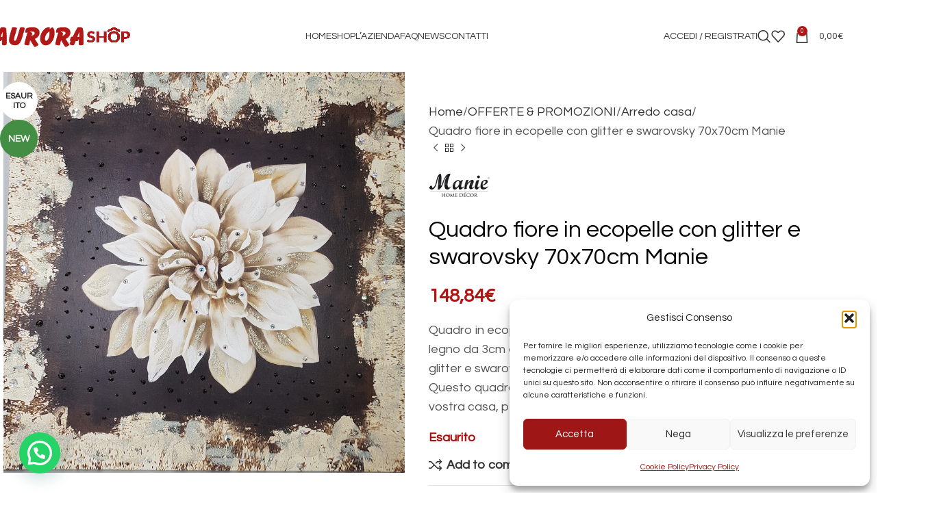

--- FILE ---
content_type: text/html; charset=utf-8
request_url: https://www.google.com/recaptcha/api2/anchor?ar=1&k=6LeIougUAAAAAB2QHYFds_eEKsksn8Fhk1WwQHR0&co=aHR0cHM6Ly93d3cuYXVyb3Jhc2hvcC5pdDo0NDM.&hl=it&v=PoyoqOPhxBO7pBk68S4YbpHZ&size=invisible&anchor-ms=20000&execute-ms=30000&cb=zb8jtx5q292
body_size: 48542
content:
<!DOCTYPE HTML><html dir="ltr" lang="it"><head><meta http-equiv="Content-Type" content="text/html; charset=UTF-8">
<meta http-equiv="X-UA-Compatible" content="IE=edge">
<title>reCAPTCHA</title>
<style type="text/css">
/* cyrillic-ext */
@font-face {
  font-family: 'Roboto';
  font-style: normal;
  font-weight: 400;
  font-stretch: 100%;
  src: url(//fonts.gstatic.com/s/roboto/v48/KFO7CnqEu92Fr1ME7kSn66aGLdTylUAMa3GUBHMdazTgWw.woff2) format('woff2');
  unicode-range: U+0460-052F, U+1C80-1C8A, U+20B4, U+2DE0-2DFF, U+A640-A69F, U+FE2E-FE2F;
}
/* cyrillic */
@font-face {
  font-family: 'Roboto';
  font-style: normal;
  font-weight: 400;
  font-stretch: 100%;
  src: url(//fonts.gstatic.com/s/roboto/v48/KFO7CnqEu92Fr1ME7kSn66aGLdTylUAMa3iUBHMdazTgWw.woff2) format('woff2');
  unicode-range: U+0301, U+0400-045F, U+0490-0491, U+04B0-04B1, U+2116;
}
/* greek-ext */
@font-face {
  font-family: 'Roboto';
  font-style: normal;
  font-weight: 400;
  font-stretch: 100%;
  src: url(//fonts.gstatic.com/s/roboto/v48/KFO7CnqEu92Fr1ME7kSn66aGLdTylUAMa3CUBHMdazTgWw.woff2) format('woff2');
  unicode-range: U+1F00-1FFF;
}
/* greek */
@font-face {
  font-family: 'Roboto';
  font-style: normal;
  font-weight: 400;
  font-stretch: 100%;
  src: url(//fonts.gstatic.com/s/roboto/v48/KFO7CnqEu92Fr1ME7kSn66aGLdTylUAMa3-UBHMdazTgWw.woff2) format('woff2');
  unicode-range: U+0370-0377, U+037A-037F, U+0384-038A, U+038C, U+038E-03A1, U+03A3-03FF;
}
/* math */
@font-face {
  font-family: 'Roboto';
  font-style: normal;
  font-weight: 400;
  font-stretch: 100%;
  src: url(//fonts.gstatic.com/s/roboto/v48/KFO7CnqEu92Fr1ME7kSn66aGLdTylUAMawCUBHMdazTgWw.woff2) format('woff2');
  unicode-range: U+0302-0303, U+0305, U+0307-0308, U+0310, U+0312, U+0315, U+031A, U+0326-0327, U+032C, U+032F-0330, U+0332-0333, U+0338, U+033A, U+0346, U+034D, U+0391-03A1, U+03A3-03A9, U+03B1-03C9, U+03D1, U+03D5-03D6, U+03F0-03F1, U+03F4-03F5, U+2016-2017, U+2034-2038, U+203C, U+2040, U+2043, U+2047, U+2050, U+2057, U+205F, U+2070-2071, U+2074-208E, U+2090-209C, U+20D0-20DC, U+20E1, U+20E5-20EF, U+2100-2112, U+2114-2115, U+2117-2121, U+2123-214F, U+2190, U+2192, U+2194-21AE, U+21B0-21E5, U+21F1-21F2, U+21F4-2211, U+2213-2214, U+2216-22FF, U+2308-230B, U+2310, U+2319, U+231C-2321, U+2336-237A, U+237C, U+2395, U+239B-23B7, U+23D0, U+23DC-23E1, U+2474-2475, U+25AF, U+25B3, U+25B7, U+25BD, U+25C1, U+25CA, U+25CC, U+25FB, U+266D-266F, U+27C0-27FF, U+2900-2AFF, U+2B0E-2B11, U+2B30-2B4C, U+2BFE, U+3030, U+FF5B, U+FF5D, U+1D400-1D7FF, U+1EE00-1EEFF;
}
/* symbols */
@font-face {
  font-family: 'Roboto';
  font-style: normal;
  font-weight: 400;
  font-stretch: 100%;
  src: url(//fonts.gstatic.com/s/roboto/v48/KFO7CnqEu92Fr1ME7kSn66aGLdTylUAMaxKUBHMdazTgWw.woff2) format('woff2');
  unicode-range: U+0001-000C, U+000E-001F, U+007F-009F, U+20DD-20E0, U+20E2-20E4, U+2150-218F, U+2190, U+2192, U+2194-2199, U+21AF, U+21E6-21F0, U+21F3, U+2218-2219, U+2299, U+22C4-22C6, U+2300-243F, U+2440-244A, U+2460-24FF, U+25A0-27BF, U+2800-28FF, U+2921-2922, U+2981, U+29BF, U+29EB, U+2B00-2BFF, U+4DC0-4DFF, U+FFF9-FFFB, U+10140-1018E, U+10190-1019C, U+101A0, U+101D0-101FD, U+102E0-102FB, U+10E60-10E7E, U+1D2C0-1D2D3, U+1D2E0-1D37F, U+1F000-1F0FF, U+1F100-1F1AD, U+1F1E6-1F1FF, U+1F30D-1F30F, U+1F315, U+1F31C, U+1F31E, U+1F320-1F32C, U+1F336, U+1F378, U+1F37D, U+1F382, U+1F393-1F39F, U+1F3A7-1F3A8, U+1F3AC-1F3AF, U+1F3C2, U+1F3C4-1F3C6, U+1F3CA-1F3CE, U+1F3D4-1F3E0, U+1F3ED, U+1F3F1-1F3F3, U+1F3F5-1F3F7, U+1F408, U+1F415, U+1F41F, U+1F426, U+1F43F, U+1F441-1F442, U+1F444, U+1F446-1F449, U+1F44C-1F44E, U+1F453, U+1F46A, U+1F47D, U+1F4A3, U+1F4B0, U+1F4B3, U+1F4B9, U+1F4BB, U+1F4BF, U+1F4C8-1F4CB, U+1F4D6, U+1F4DA, U+1F4DF, U+1F4E3-1F4E6, U+1F4EA-1F4ED, U+1F4F7, U+1F4F9-1F4FB, U+1F4FD-1F4FE, U+1F503, U+1F507-1F50B, U+1F50D, U+1F512-1F513, U+1F53E-1F54A, U+1F54F-1F5FA, U+1F610, U+1F650-1F67F, U+1F687, U+1F68D, U+1F691, U+1F694, U+1F698, U+1F6AD, U+1F6B2, U+1F6B9-1F6BA, U+1F6BC, U+1F6C6-1F6CF, U+1F6D3-1F6D7, U+1F6E0-1F6EA, U+1F6F0-1F6F3, U+1F6F7-1F6FC, U+1F700-1F7FF, U+1F800-1F80B, U+1F810-1F847, U+1F850-1F859, U+1F860-1F887, U+1F890-1F8AD, U+1F8B0-1F8BB, U+1F8C0-1F8C1, U+1F900-1F90B, U+1F93B, U+1F946, U+1F984, U+1F996, U+1F9E9, U+1FA00-1FA6F, U+1FA70-1FA7C, U+1FA80-1FA89, U+1FA8F-1FAC6, U+1FACE-1FADC, U+1FADF-1FAE9, U+1FAF0-1FAF8, U+1FB00-1FBFF;
}
/* vietnamese */
@font-face {
  font-family: 'Roboto';
  font-style: normal;
  font-weight: 400;
  font-stretch: 100%;
  src: url(//fonts.gstatic.com/s/roboto/v48/KFO7CnqEu92Fr1ME7kSn66aGLdTylUAMa3OUBHMdazTgWw.woff2) format('woff2');
  unicode-range: U+0102-0103, U+0110-0111, U+0128-0129, U+0168-0169, U+01A0-01A1, U+01AF-01B0, U+0300-0301, U+0303-0304, U+0308-0309, U+0323, U+0329, U+1EA0-1EF9, U+20AB;
}
/* latin-ext */
@font-face {
  font-family: 'Roboto';
  font-style: normal;
  font-weight: 400;
  font-stretch: 100%;
  src: url(//fonts.gstatic.com/s/roboto/v48/KFO7CnqEu92Fr1ME7kSn66aGLdTylUAMa3KUBHMdazTgWw.woff2) format('woff2');
  unicode-range: U+0100-02BA, U+02BD-02C5, U+02C7-02CC, U+02CE-02D7, U+02DD-02FF, U+0304, U+0308, U+0329, U+1D00-1DBF, U+1E00-1E9F, U+1EF2-1EFF, U+2020, U+20A0-20AB, U+20AD-20C0, U+2113, U+2C60-2C7F, U+A720-A7FF;
}
/* latin */
@font-face {
  font-family: 'Roboto';
  font-style: normal;
  font-weight: 400;
  font-stretch: 100%;
  src: url(//fonts.gstatic.com/s/roboto/v48/KFO7CnqEu92Fr1ME7kSn66aGLdTylUAMa3yUBHMdazQ.woff2) format('woff2');
  unicode-range: U+0000-00FF, U+0131, U+0152-0153, U+02BB-02BC, U+02C6, U+02DA, U+02DC, U+0304, U+0308, U+0329, U+2000-206F, U+20AC, U+2122, U+2191, U+2193, U+2212, U+2215, U+FEFF, U+FFFD;
}
/* cyrillic-ext */
@font-face {
  font-family: 'Roboto';
  font-style: normal;
  font-weight: 500;
  font-stretch: 100%;
  src: url(//fonts.gstatic.com/s/roboto/v48/KFO7CnqEu92Fr1ME7kSn66aGLdTylUAMa3GUBHMdazTgWw.woff2) format('woff2');
  unicode-range: U+0460-052F, U+1C80-1C8A, U+20B4, U+2DE0-2DFF, U+A640-A69F, U+FE2E-FE2F;
}
/* cyrillic */
@font-face {
  font-family: 'Roboto';
  font-style: normal;
  font-weight: 500;
  font-stretch: 100%;
  src: url(//fonts.gstatic.com/s/roboto/v48/KFO7CnqEu92Fr1ME7kSn66aGLdTylUAMa3iUBHMdazTgWw.woff2) format('woff2');
  unicode-range: U+0301, U+0400-045F, U+0490-0491, U+04B0-04B1, U+2116;
}
/* greek-ext */
@font-face {
  font-family: 'Roboto';
  font-style: normal;
  font-weight: 500;
  font-stretch: 100%;
  src: url(//fonts.gstatic.com/s/roboto/v48/KFO7CnqEu92Fr1ME7kSn66aGLdTylUAMa3CUBHMdazTgWw.woff2) format('woff2');
  unicode-range: U+1F00-1FFF;
}
/* greek */
@font-face {
  font-family: 'Roboto';
  font-style: normal;
  font-weight: 500;
  font-stretch: 100%;
  src: url(//fonts.gstatic.com/s/roboto/v48/KFO7CnqEu92Fr1ME7kSn66aGLdTylUAMa3-UBHMdazTgWw.woff2) format('woff2');
  unicode-range: U+0370-0377, U+037A-037F, U+0384-038A, U+038C, U+038E-03A1, U+03A3-03FF;
}
/* math */
@font-face {
  font-family: 'Roboto';
  font-style: normal;
  font-weight: 500;
  font-stretch: 100%;
  src: url(//fonts.gstatic.com/s/roboto/v48/KFO7CnqEu92Fr1ME7kSn66aGLdTylUAMawCUBHMdazTgWw.woff2) format('woff2');
  unicode-range: U+0302-0303, U+0305, U+0307-0308, U+0310, U+0312, U+0315, U+031A, U+0326-0327, U+032C, U+032F-0330, U+0332-0333, U+0338, U+033A, U+0346, U+034D, U+0391-03A1, U+03A3-03A9, U+03B1-03C9, U+03D1, U+03D5-03D6, U+03F0-03F1, U+03F4-03F5, U+2016-2017, U+2034-2038, U+203C, U+2040, U+2043, U+2047, U+2050, U+2057, U+205F, U+2070-2071, U+2074-208E, U+2090-209C, U+20D0-20DC, U+20E1, U+20E5-20EF, U+2100-2112, U+2114-2115, U+2117-2121, U+2123-214F, U+2190, U+2192, U+2194-21AE, U+21B0-21E5, U+21F1-21F2, U+21F4-2211, U+2213-2214, U+2216-22FF, U+2308-230B, U+2310, U+2319, U+231C-2321, U+2336-237A, U+237C, U+2395, U+239B-23B7, U+23D0, U+23DC-23E1, U+2474-2475, U+25AF, U+25B3, U+25B7, U+25BD, U+25C1, U+25CA, U+25CC, U+25FB, U+266D-266F, U+27C0-27FF, U+2900-2AFF, U+2B0E-2B11, U+2B30-2B4C, U+2BFE, U+3030, U+FF5B, U+FF5D, U+1D400-1D7FF, U+1EE00-1EEFF;
}
/* symbols */
@font-face {
  font-family: 'Roboto';
  font-style: normal;
  font-weight: 500;
  font-stretch: 100%;
  src: url(//fonts.gstatic.com/s/roboto/v48/KFO7CnqEu92Fr1ME7kSn66aGLdTylUAMaxKUBHMdazTgWw.woff2) format('woff2');
  unicode-range: U+0001-000C, U+000E-001F, U+007F-009F, U+20DD-20E0, U+20E2-20E4, U+2150-218F, U+2190, U+2192, U+2194-2199, U+21AF, U+21E6-21F0, U+21F3, U+2218-2219, U+2299, U+22C4-22C6, U+2300-243F, U+2440-244A, U+2460-24FF, U+25A0-27BF, U+2800-28FF, U+2921-2922, U+2981, U+29BF, U+29EB, U+2B00-2BFF, U+4DC0-4DFF, U+FFF9-FFFB, U+10140-1018E, U+10190-1019C, U+101A0, U+101D0-101FD, U+102E0-102FB, U+10E60-10E7E, U+1D2C0-1D2D3, U+1D2E0-1D37F, U+1F000-1F0FF, U+1F100-1F1AD, U+1F1E6-1F1FF, U+1F30D-1F30F, U+1F315, U+1F31C, U+1F31E, U+1F320-1F32C, U+1F336, U+1F378, U+1F37D, U+1F382, U+1F393-1F39F, U+1F3A7-1F3A8, U+1F3AC-1F3AF, U+1F3C2, U+1F3C4-1F3C6, U+1F3CA-1F3CE, U+1F3D4-1F3E0, U+1F3ED, U+1F3F1-1F3F3, U+1F3F5-1F3F7, U+1F408, U+1F415, U+1F41F, U+1F426, U+1F43F, U+1F441-1F442, U+1F444, U+1F446-1F449, U+1F44C-1F44E, U+1F453, U+1F46A, U+1F47D, U+1F4A3, U+1F4B0, U+1F4B3, U+1F4B9, U+1F4BB, U+1F4BF, U+1F4C8-1F4CB, U+1F4D6, U+1F4DA, U+1F4DF, U+1F4E3-1F4E6, U+1F4EA-1F4ED, U+1F4F7, U+1F4F9-1F4FB, U+1F4FD-1F4FE, U+1F503, U+1F507-1F50B, U+1F50D, U+1F512-1F513, U+1F53E-1F54A, U+1F54F-1F5FA, U+1F610, U+1F650-1F67F, U+1F687, U+1F68D, U+1F691, U+1F694, U+1F698, U+1F6AD, U+1F6B2, U+1F6B9-1F6BA, U+1F6BC, U+1F6C6-1F6CF, U+1F6D3-1F6D7, U+1F6E0-1F6EA, U+1F6F0-1F6F3, U+1F6F7-1F6FC, U+1F700-1F7FF, U+1F800-1F80B, U+1F810-1F847, U+1F850-1F859, U+1F860-1F887, U+1F890-1F8AD, U+1F8B0-1F8BB, U+1F8C0-1F8C1, U+1F900-1F90B, U+1F93B, U+1F946, U+1F984, U+1F996, U+1F9E9, U+1FA00-1FA6F, U+1FA70-1FA7C, U+1FA80-1FA89, U+1FA8F-1FAC6, U+1FACE-1FADC, U+1FADF-1FAE9, U+1FAF0-1FAF8, U+1FB00-1FBFF;
}
/* vietnamese */
@font-face {
  font-family: 'Roboto';
  font-style: normal;
  font-weight: 500;
  font-stretch: 100%;
  src: url(//fonts.gstatic.com/s/roboto/v48/KFO7CnqEu92Fr1ME7kSn66aGLdTylUAMa3OUBHMdazTgWw.woff2) format('woff2');
  unicode-range: U+0102-0103, U+0110-0111, U+0128-0129, U+0168-0169, U+01A0-01A1, U+01AF-01B0, U+0300-0301, U+0303-0304, U+0308-0309, U+0323, U+0329, U+1EA0-1EF9, U+20AB;
}
/* latin-ext */
@font-face {
  font-family: 'Roboto';
  font-style: normal;
  font-weight: 500;
  font-stretch: 100%;
  src: url(//fonts.gstatic.com/s/roboto/v48/KFO7CnqEu92Fr1ME7kSn66aGLdTylUAMa3KUBHMdazTgWw.woff2) format('woff2');
  unicode-range: U+0100-02BA, U+02BD-02C5, U+02C7-02CC, U+02CE-02D7, U+02DD-02FF, U+0304, U+0308, U+0329, U+1D00-1DBF, U+1E00-1E9F, U+1EF2-1EFF, U+2020, U+20A0-20AB, U+20AD-20C0, U+2113, U+2C60-2C7F, U+A720-A7FF;
}
/* latin */
@font-face {
  font-family: 'Roboto';
  font-style: normal;
  font-weight: 500;
  font-stretch: 100%;
  src: url(//fonts.gstatic.com/s/roboto/v48/KFO7CnqEu92Fr1ME7kSn66aGLdTylUAMa3yUBHMdazQ.woff2) format('woff2');
  unicode-range: U+0000-00FF, U+0131, U+0152-0153, U+02BB-02BC, U+02C6, U+02DA, U+02DC, U+0304, U+0308, U+0329, U+2000-206F, U+20AC, U+2122, U+2191, U+2193, U+2212, U+2215, U+FEFF, U+FFFD;
}
/* cyrillic-ext */
@font-face {
  font-family: 'Roboto';
  font-style: normal;
  font-weight: 900;
  font-stretch: 100%;
  src: url(//fonts.gstatic.com/s/roboto/v48/KFO7CnqEu92Fr1ME7kSn66aGLdTylUAMa3GUBHMdazTgWw.woff2) format('woff2');
  unicode-range: U+0460-052F, U+1C80-1C8A, U+20B4, U+2DE0-2DFF, U+A640-A69F, U+FE2E-FE2F;
}
/* cyrillic */
@font-face {
  font-family: 'Roboto';
  font-style: normal;
  font-weight: 900;
  font-stretch: 100%;
  src: url(//fonts.gstatic.com/s/roboto/v48/KFO7CnqEu92Fr1ME7kSn66aGLdTylUAMa3iUBHMdazTgWw.woff2) format('woff2');
  unicode-range: U+0301, U+0400-045F, U+0490-0491, U+04B0-04B1, U+2116;
}
/* greek-ext */
@font-face {
  font-family: 'Roboto';
  font-style: normal;
  font-weight: 900;
  font-stretch: 100%;
  src: url(//fonts.gstatic.com/s/roboto/v48/KFO7CnqEu92Fr1ME7kSn66aGLdTylUAMa3CUBHMdazTgWw.woff2) format('woff2');
  unicode-range: U+1F00-1FFF;
}
/* greek */
@font-face {
  font-family: 'Roboto';
  font-style: normal;
  font-weight: 900;
  font-stretch: 100%;
  src: url(//fonts.gstatic.com/s/roboto/v48/KFO7CnqEu92Fr1ME7kSn66aGLdTylUAMa3-UBHMdazTgWw.woff2) format('woff2');
  unicode-range: U+0370-0377, U+037A-037F, U+0384-038A, U+038C, U+038E-03A1, U+03A3-03FF;
}
/* math */
@font-face {
  font-family: 'Roboto';
  font-style: normal;
  font-weight: 900;
  font-stretch: 100%;
  src: url(//fonts.gstatic.com/s/roboto/v48/KFO7CnqEu92Fr1ME7kSn66aGLdTylUAMawCUBHMdazTgWw.woff2) format('woff2');
  unicode-range: U+0302-0303, U+0305, U+0307-0308, U+0310, U+0312, U+0315, U+031A, U+0326-0327, U+032C, U+032F-0330, U+0332-0333, U+0338, U+033A, U+0346, U+034D, U+0391-03A1, U+03A3-03A9, U+03B1-03C9, U+03D1, U+03D5-03D6, U+03F0-03F1, U+03F4-03F5, U+2016-2017, U+2034-2038, U+203C, U+2040, U+2043, U+2047, U+2050, U+2057, U+205F, U+2070-2071, U+2074-208E, U+2090-209C, U+20D0-20DC, U+20E1, U+20E5-20EF, U+2100-2112, U+2114-2115, U+2117-2121, U+2123-214F, U+2190, U+2192, U+2194-21AE, U+21B0-21E5, U+21F1-21F2, U+21F4-2211, U+2213-2214, U+2216-22FF, U+2308-230B, U+2310, U+2319, U+231C-2321, U+2336-237A, U+237C, U+2395, U+239B-23B7, U+23D0, U+23DC-23E1, U+2474-2475, U+25AF, U+25B3, U+25B7, U+25BD, U+25C1, U+25CA, U+25CC, U+25FB, U+266D-266F, U+27C0-27FF, U+2900-2AFF, U+2B0E-2B11, U+2B30-2B4C, U+2BFE, U+3030, U+FF5B, U+FF5D, U+1D400-1D7FF, U+1EE00-1EEFF;
}
/* symbols */
@font-face {
  font-family: 'Roboto';
  font-style: normal;
  font-weight: 900;
  font-stretch: 100%;
  src: url(//fonts.gstatic.com/s/roboto/v48/KFO7CnqEu92Fr1ME7kSn66aGLdTylUAMaxKUBHMdazTgWw.woff2) format('woff2');
  unicode-range: U+0001-000C, U+000E-001F, U+007F-009F, U+20DD-20E0, U+20E2-20E4, U+2150-218F, U+2190, U+2192, U+2194-2199, U+21AF, U+21E6-21F0, U+21F3, U+2218-2219, U+2299, U+22C4-22C6, U+2300-243F, U+2440-244A, U+2460-24FF, U+25A0-27BF, U+2800-28FF, U+2921-2922, U+2981, U+29BF, U+29EB, U+2B00-2BFF, U+4DC0-4DFF, U+FFF9-FFFB, U+10140-1018E, U+10190-1019C, U+101A0, U+101D0-101FD, U+102E0-102FB, U+10E60-10E7E, U+1D2C0-1D2D3, U+1D2E0-1D37F, U+1F000-1F0FF, U+1F100-1F1AD, U+1F1E6-1F1FF, U+1F30D-1F30F, U+1F315, U+1F31C, U+1F31E, U+1F320-1F32C, U+1F336, U+1F378, U+1F37D, U+1F382, U+1F393-1F39F, U+1F3A7-1F3A8, U+1F3AC-1F3AF, U+1F3C2, U+1F3C4-1F3C6, U+1F3CA-1F3CE, U+1F3D4-1F3E0, U+1F3ED, U+1F3F1-1F3F3, U+1F3F5-1F3F7, U+1F408, U+1F415, U+1F41F, U+1F426, U+1F43F, U+1F441-1F442, U+1F444, U+1F446-1F449, U+1F44C-1F44E, U+1F453, U+1F46A, U+1F47D, U+1F4A3, U+1F4B0, U+1F4B3, U+1F4B9, U+1F4BB, U+1F4BF, U+1F4C8-1F4CB, U+1F4D6, U+1F4DA, U+1F4DF, U+1F4E3-1F4E6, U+1F4EA-1F4ED, U+1F4F7, U+1F4F9-1F4FB, U+1F4FD-1F4FE, U+1F503, U+1F507-1F50B, U+1F50D, U+1F512-1F513, U+1F53E-1F54A, U+1F54F-1F5FA, U+1F610, U+1F650-1F67F, U+1F687, U+1F68D, U+1F691, U+1F694, U+1F698, U+1F6AD, U+1F6B2, U+1F6B9-1F6BA, U+1F6BC, U+1F6C6-1F6CF, U+1F6D3-1F6D7, U+1F6E0-1F6EA, U+1F6F0-1F6F3, U+1F6F7-1F6FC, U+1F700-1F7FF, U+1F800-1F80B, U+1F810-1F847, U+1F850-1F859, U+1F860-1F887, U+1F890-1F8AD, U+1F8B0-1F8BB, U+1F8C0-1F8C1, U+1F900-1F90B, U+1F93B, U+1F946, U+1F984, U+1F996, U+1F9E9, U+1FA00-1FA6F, U+1FA70-1FA7C, U+1FA80-1FA89, U+1FA8F-1FAC6, U+1FACE-1FADC, U+1FADF-1FAE9, U+1FAF0-1FAF8, U+1FB00-1FBFF;
}
/* vietnamese */
@font-face {
  font-family: 'Roboto';
  font-style: normal;
  font-weight: 900;
  font-stretch: 100%;
  src: url(//fonts.gstatic.com/s/roboto/v48/KFO7CnqEu92Fr1ME7kSn66aGLdTylUAMa3OUBHMdazTgWw.woff2) format('woff2');
  unicode-range: U+0102-0103, U+0110-0111, U+0128-0129, U+0168-0169, U+01A0-01A1, U+01AF-01B0, U+0300-0301, U+0303-0304, U+0308-0309, U+0323, U+0329, U+1EA0-1EF9, U+20AB;
}
/* latin-ext */
@font-face {
  font-family: 'Roboto';
  font-style: normal;
  font-weight: 900;
  font-stretch: 100%;
  src: url(//fonts.gstatic.com/s/roboto/v48/KFO7CnqEu92Fr1ME7kSn66aGLdTylUAMa3KUBHMdazTgWw.woff2) format('woff2');
  unicode-range: U+0100-02BA, U+02BD-02C5, U+02C7-02CC, U+02CE-02D7, U+02DD-02FF, U+0304, U+0308, U+0329, U+1D00-1DBF, U+1E00-1E9F, U+1EF2-1EFF, U+2020, U+20A0-20AB, U+20AD-20C0, U+2113, U+2C60-2C7F, U+A720-A7FF;
}
/* latin */
@font-face {
  font-family: 'Roboto';
  font-style: normal;
  font-weight: 900;
  font-stretch: 100%;
  src: url(//fonts.gstatic.com/s/roboto/v48/KFO7CnqEu92Fr1ME7kSn66aGLdTylUAMa3yUBHMdazQ.woff2) format('woff2');
  unicode-range: U+0000-00FF, U+0131, U+0152-0153, U+02BB-02BC, U+02C6, U+02DA, U+02DC, U+0304, U+0308, U+0329, U+2000-206F, U+20AC, U+2122, U+2191, U+2193, U+2212, U+2215, U+FEFF, U+FFFD;
}

</style>
<link rel="stylesheet" type="text/css" href="https://www.gstatic.com/recaptcha/releases/PoyoqOPhxBO7pBk68S4YbpHZ/styles__ltr.css">
<script nonce="8HuVZVpLOiRUTEahwGHzbQ" type="text/javascript">window['__recaptcha_api'] = 'https://www.google.com/recaptcha/api2/';</script>
<script type="text/javascript" src="https://www.gstatic.com/recaptcha/releases/PoyoqOPhxBO7pBk68S4YbpHZ/recaptcha__it.js" nonce="8HuVZVpLOiRUTEahwGHzbQ">
      
    </script></head>
<body><div id="rc-anchor-alert" class="rc-anchor-alert"></div>
<input type="hidden" id="recaptcha-token" value="[base64]">
<script type="text/javascript" nonce="8HuVZVpLOiRUTEahwGHzbQ">
      recaptcha.anchor.Main.init("[\x22ainput\x22,[\x22bgdata\x22,\x22\x22,\[base64]/[base64]/[base64]/[base64]/[base64]/[base64]/KGcoTywyNTMsTy5PKSxVRyhPLEMpKTpnKE8sMjUzLEMpLE8pKSxsKSksTykpfSxieT1mdW5jdGlvbihDLE8sdSxsKXtmb3IobD0odT1SKEMpLDApO08+MDtPLS0pbD1sPDw4fFooQyk7ZyhDLHUsbCl9LFVHPWZ1bmN0aW9uKEMsTyl7Qy5pLmxlbmd0aD4xMDQ/[base64]/[base64]/[base64]/[base64]/[base64]/[base64]/[base64]\\u003d\x22,\[base64]\\u003d\\u003d\x22,\x22FMKnYw7DmMKlK13CtMKtJMOBIGbDvsKHw4F4BcKXw4hSwprDoFJdw77Ct0PDiF/Ck8K9w6PClCZtIMOCw44zdQXCh8K4CXQ1w7AQG8OPby18QsOFwoN1VMKTw4HDnl/CpcKawpwkw6toPcOQw6gYbH0eXQFRw7ssYwfDnVQbw5jDgsKjSGwTRsKtCcKTFBZbwpHCt0x1eT1xEcK0wqfDrB4Pwrxnw7RUMFTDhmjCo8KHPsKRworDg8OXwqfDscObODnCjsKpQwvCg8Oxwqd/[base64]/CvnjCin5AwqHCj8Kkw5LCgiVhwq9Iw5p1McOpwojCkMO5wrDClMO9V2kuw7nCmcKcWBvDqcOLw6cUw4XDjMKywpJtWmLCisKqFyTDvsKrwppRdDN7w5YVG8OTw7bCocO3K3IswrElU8O+wphZLAhlw5JMZWjDhsKMWirDskYZVsO/wpzCtMOYw6nDjcOZw4ZYw7zCksKTwrhkw4nDmsOHwqvDocOKcj0+w6PCpMOUw7jDogg5PyJEw7nCksOxMFnCslrDlMOeTVzCicO2RcK9wo/DksO9w6TCtsK8wqlYw6cIwrB7w6jDk1PCskTDhCrDlsK9w7XDiAtRwoNDTMKXDMKQPsOewrbCkcKCXcKVwr5QH1tkAsKXGsOkw5cvwpMRWMKRwpZUVwF0w4tQcsKBwoYVw7HDgFBESDbCp8OKwoXClsO5IBrCr8OjwrAfwpQ+w4F0EsOfSEN0dcOlQcKFAMO/Bz/Cm04Vw6bDmn8lw6U2wpMuw5bCq28MGMO4wr/[base64]/Di8K/C2TCksKtw7AILG7Di0PCm8KVwoTDjzQLwobCqDnCjsOEw50vwrQyw5bDtTkrM8KAw5zDungGP8OpesKKDTjClMKJYhrCnMK4w4cdw4MrFzTCl8OEwocJFsOEwooKXcOoYcOFOsONCQNRw7QxwrRvw77Do07DrTTClsOpwpvCisKVHMKMw4rCkj/CjsOjdcOyDmofPXw/EMK0wprCszorw5TCqnDCkiPCrAtRwonDlsKCw4VFHlATw6PCulHDtsK9IVwIw4BmSsKyw5sdwod5w7fDumvDkRNFw6EBwpI7w7DDq8OUwoXDmMKGw4UJDsOSw4jCnQrCncOkf2bCkSnCmMOiGS/CvcKEXVPCnsOtwqMcIh8yw7/[base64]/[base64]/ChE1sAcKbwr83wrDDtMOHwp8rw5MnfsKnVnrCmTJ1N8OZHyUgw5/CksK+WcKPNzglwqpAesOMOsKDw5xqw7zCs8OLUi47w5g7wqTCgRXCmcOib8OsGzvDpsOCwopNw70lw6/DkkHCmWFcw6M0JgjDkD8jPsOIwpjDrn4nw5/CqMObeGYkw4PCo8Oew67DnsO8fjd6wrMlwqrChTIbTj3DoDHCkcOiwpPCmBl/IsKFKsOswojDoWTCnGTCi8KUMX4Lw7tKBU3DrsOrbMOPw5rDgW7ChMKKw4IsZV9Mw7/Cr8OTwp8Gw7bDu07DrS/DtGM5w4TDvsKow6nDpsKkw4zCnCghw48/SsKJAlLCkwDDtERUwogCNls3LsKKwrtiLHUET1DCoCfCgsKOBMKwR0jClxYow79Kw47CnWdww7A7TyLCr8KlwoZNw73CjMOEbXYMwqDDlMKow4gGNsOEw7x2w47DhsO5wpIew7Z/w7DCvcOLUi/DgjrCt8OIXGt7wrdyAmbDmMK1K8KKw6l1w7lSw4nDqcKxw61VwrfCr8OKw4HCn21TaTPCr8K/wpnDkxtOw7Z5wp3Cl3FHwpnClHzDn8KTw4VWw7jDssOkwp0NZcOFG8Kmwp3DpcKxwq1OW2Y8wohTw6XCjgbCtiQtZRkSOFDCrcKTc8KVwrhkS8OvbsKYZR5hV8OaEjcrwpxew5s+M8K/asKjwqDCj1zDoBQUR8OlwrXCkQdfWMKEH8KrfGUmwqzDg8OxRRzDocKPw6BnfDfClMOvw4ttcMO/[base64]/YmTDki8Cwo/CliElB8OpI01PZsKtwqzDpMOjw5TDpm8yT8K8LMKqH8O1w4UzDcKaAcKlwobDpEDDrcO8woZBw4nCkRRADiXDlcKMwrRqQTonw6Bxwq4HTMKVwofCl2QDw69FFSnDtcOkw5Byw5nDgMK3ZsK7WQ5mKClQc8OMwp3Cq8KDQwJMw7AdwpTDgMOQw5MVw5rDnQ8Lw7/CvxrCk2vCusO/[base64]/CqcOewrMiw5HDk34II8KRQ2lSJcODw6pMBMKkA8KPIXTCgS5BNcKHCTPDmsO5IRTChsKmw5rDocKMFMO+wo/DpEXCnMOfw4LDjTjCk0fCkcODNsKSw4Y5F09Vwo5POxgUw7fCosKcw4bDscKjwp7DmsKhwoBdZcOfw6PCs8O6w7wRHCzDllQdJH5mw6Ecw4J3wq/CiHHDo2pGTVHCkcKaV3XCkXDDssOvO0bCjcK6w5vCucK/GUdxKnN8OcOLw70NAzjCiXxSw4HDiUlMw6ogwprDoMOJHMO5w5TCusKkOGjCmMOJD8KLwp1OwqjDlcKsP2HDhW8+w63DiUdcd8O6eFd2wpXDiMOcw7TCj8KKIC/Du2A9KcK6B8K8SsOww7ROPTTDoMOqw7LDmcOMwrvDkcOSwrY/KsO/[base64]/SyAOFFPCnUfDjMO0woJnbgZ2w6TDoSEAcnfClH/CnyBYVzTCpsO0TcK4SCgUw5V7K8Klw4gnUHoVWcOCw7zCnsK7DyRQwrnDusKMGXIuT8O4TMO9LCPCr249wpnDpsKGwpUfHDnDkMKxCMKTAGDCqyDCgcKRZhA9EkPCgMODwrAMwr9RCsKVEMKNwr/CgMOqPV5rw682dMO2WcOqwq/CiD9uCcKfwqFPMQA6KsOXw7bCg3bCkMKWw6DDqMK7w67Co8KjJcKUSSpeVEXDqsO7w4MgG8O6w4DCk07CssOCw7zCrsKCwrbDt8K4w6HCisKlwoolw6tCwqjCtMKvd3/DlMKUFBhAw78wGyYrw7LDsmjCt0nClMKgw6cLGVrCmwt7w6TCg13DvMKcYsKDecKyYj/ChcKkYEbDnxQbTMKwX8Odw4c+w71eMTZJw4tkw6wAVsOmCcO6wrBaFcOvw6/CqMKgLycGw6Uvw4PDvSp8worDssKqGwfDgMKAw5kIPcOwN8KYwrTDhcOMKsOWVD55wr8qPMOnIMKxw4jDtV9gw4JLPz1hwofDrcKGMMObwpwdwp7Dh8OIwoHDgQ0YMsKibMOyJAPDjn/CqMOSwoLDrcKkw7TDtMOZBCBawrtRcgZWX8OfQi7CtsOBdcKLEcOYw67CljHCmlliwoklwp5CwqPDlEtpOMOrwoDDmnhtw7h/PsK6wqXCpMOmw7N2EcK7IR9gwr3CusKSXcKlecKKEMKEwrgdw7PDu3gCw55WAjwQw4nDqMONwp3DhVtNVcOKw6rDuMK9f8OqIMOFWRwTw6NNwpzCrMKOw4/DmsOUE8Otw5lvwqMXWcOVwpLChUtvM8OGEMOEwrhMJnzDiH3Dp3fDvRXDjsK4w5piw4/Di8Ofw7VyEi3DvAbDv0oww6dDUDjCllrChsOmw5diPgU0w4HCgsKBw7/CgsK4DTk+w4wkwqt/O2JNX8OYRQHDtMOJw7DCpMKCwobCkcOCw6vCvmjCi8KzLnHCqAQ0MHFrwpnDrcOhJMK5JsKuFmDDrMK/w4oOSMKmJ2VpdcOsT8K6EBvChG/CnMOAworDm8KsD8O0wqjDisKYw4jDoF0xw7kjw7gpM3ZpWSpbw7/DqVLCkGDCqjHDoHXDgUbDtDfDmcOIw4UdCW7ChyhNWcO4woU7wo/[base64]/[base64]/a8OFVcOufMOwYjXDnndvwpxZV8OBFCxofwtnwpnCnMKdCzXDscO4w6jDnsOUBkEnBmzDpMOaR8OZeQwFABx2wpfCnhJrw6TDosKGBgkuwpLCssKtwrllw44Gw4rCnkNqw6IFTDVGw6rDnsKGwpDCtlPDmwgcRsK7JsOnwr/DpsO0wqMMHmdaQQAXeMOcQsKRPcO8J0PDjsKqacK4JMK4wrzDggDCthMxR2Fjw4nCt8OnFQ7CkcKIdFjCqMKXXhvDvSrDsHfDjyzCl8KIw64Iw6zCsVpHdjzDlMO4YcO8wqhwdBzCksKyDWRAwpF5ejY0MBo7w5vCnsK/woNtwpjDhsOmRMOhX8KmBgjCjMKpCMKSRMOvw4xxaTnChcO+B8KTBMKRwqtBHhxUwpLDgncDG8OUwq7DvMKiwoRwwrbDgxI9XiUWNcKOGsKww5xJwo9/asKdVndPw5rCinXDoCDCl8K+w7fChsOfwocDw5p7JsO5w4XCn8O/WHrDq2xkwrXDgH11w5ceVsO8CsKEBAdSwrVWfcOnwoPCp8KeM8OZBsKLwqtIZ0vDicKtLsKlB8O1MXYow5R7w7QmYMOmwrzCscOowo57CsKDTRkLw5c7w6TCljjDkMKBw4Q+wp/[base64]/DsnoSw7YVEX5wdgPDpCfCjcOaLgl0w6Iawr5ew7PDmMKaw5YlB8KewqhwwroZw6jCsBDDuVPDrMK2w6HDuULCg8OEwrPCkxzCmcOzZcKTHS/DgjzCoEnDisOzd2lNwq3CqsOyw7QZCxVqw5zCqCTDtMKXJgrCvsKEwrPCsMKgwoXDncO4wrkIwo3CmmnCoBPColjCqsKANTHDjMK4H8OVQMO4JWZqw5LCm3LDkBUWw7/CjcO/wpNCEsKkLQxrGcK+w7kwwqbChMOxMsKWYzpZwrvDuUnDtU4RBB7Cj8ONwpB7woMPwp/CqirCrsK4fcODwoYADsOlDsKEw53DtUcREcOxa3rChCHDqxk0Y8Oww4bDn34KWMK9wqUKDsO3TDDCkMObJsOtYMO3EjrCisOhEcO+NUsJekTDk8KQB8K+wrBxK0Zgw4UNdMKMw43DjcOQEsKtwqlHaX/[base64]/[base64]/CsAXCqMKYBgjCg03CqMOZTVTDv8KSPz3DucKwV3ggw6nCmkLDssORUMOAYRLCtcKHw77Du8KcwoLDuXkcc3l+bsKtEk9EwrhiZcKcwpN5DEBkw5/CgikiPBl3w7HCncOpXMOYwrZRw5VswoI0wqzDqi1FCS1GBBB/GGXChcOiQH0EKA/Du1DDsUbDi8KKYwBIYW4BXcK1wrnDjmNVKD4xw6HCkMO8GsOdwqYSKMOLHlY0fQrDv8O9IArDkiJCSMKlw4rCjsKWFcKmKcOKMEfDjsOJwp3Dhh3Ds3x/[base64]/[base64]/wpjCpsKuw77DgcK0FcKKdgcwEjYsUH7DmsK8IGcHUcKIWB7Ds8OPwqPCuDdPw4/CvMKpdT9Zw68YGcKJJsK5YmjCiMKpwqczF0zDosOIMcOiw5g9worChwnCkDXDrSl/w5cmwqTDm8OSwpNOFm7CksOswprDvw5Xw6PDvcOVIcKkw4PDgjTDtMO6wpzCi8KVwr/DgcOwwqbDiVvDsMKhw70qTGdUw7zCl8OJw6rDiScTFxPDvFNsQ8K1LsOHw5rDtMO1wrJzwotHF8KeWyfCiQPDgEHChMOJEMKsw6N9GsOhXcOGwpDCh8OiEsOMfcO1wqvCixlrCMKWcG/CvWLDkmTDgnsrw4wvM3/Dl8K5wqTDn8KYGcKKPMKeZsKmYMKhA2B0w5AJRUN6wonCvMOVcCPCqcK6VcOzwoklwpMXd8OvwrPDmsKVLcOGMgPCjcKEGAxMSFXDu1gOw7hGwrnDssK5OsKCdcKzwrZVwr83PWFSBgDDuMK+wpPDqMK8HnMaUcKIKy5cwpooNS4iAcOrGsOYEx/CqD/CqAJowq7CnWzDhRvCq0V3w5oPaDAZLcKkU8K0LShZIWdsHMOkwrzDjDXDj8KVw6/DlnDCr8KnwpYyXSLCrMKmVcKocnBSw6p8wpDCksKywo/Cr8KDw65TTcKZw6dEKsOuM2o4NETDsi7CkwzDqsKFwofCrMK+worCqFtBPMKuQAjDsMKKwrJ3JDfDjFvDpX7CosKUwpPDisOew7BnBHjCszXClhNMJMKcwovDmwPCnWDCkUNlF8OvwrYOMigON8KewrI6w53ChMOGw7BLwr7DlQc4wq/CqRPCscKNwqZLf2/DvijDuV7ChwjDqcOawoJLwqLCtH0mUsKcSRbDrjBwEyTDrRHDoMOww7/Cq8KSw4PDphbDhAABX8OjwpTCjsO2Z8KSw51HwqTDnsKxwqF/wqwSw41yJMOgwrBWVsKHwpILwp9GQcKxw6ZDw5PDlFtzwqjDlcKKaV7CmTtmNTLCuMOIS8OPw6HCkcOtwpIdJ0rDuMOww6/CocKiXcKYEkHDsVFsw6cow7zCs8KXwojCmMKMXsKCw4xawpIEw5HCi8Owa0pvbWl1wpB3wpolwofCvMKqw7/DpCzDgkLDhsK5CAfClcKgY8OhYMKYTMKaQCvDscOqwpY+w57CrVlpPw/[base64]/DgMOYGsOXwrV2TyAJw79xAhZIwpkENcOOClkzwqHCjcKUwrUwXsOHZcO4w7rCg8KCwrZawprDiMK/XcKZwqXDplbDhSQOFsOTMRjCjXjClEZ8T3DCocK0wqwXw4cKDsObUAjCs8Otw5vDv8K8Q1zDmsOMwoBSwrVxFUZzCsOvYlBowq3CosOmFDMpZnVaA8KOd8OTGV/CkAciQsKKO8OrTAU6w6XDtMKmb8ODw5tSdU7CuXhzeBvDi8O/[base64]/M3XCrWZBw5o+wpDDsX/DrA9Zw59fw71Iw7kow53DkgEeNsKvR8Krwr7Cr8OiwrU+woLDncKzw5DDtj0YwpMUw43DlTrCgk3DhHjCqF7Cg8Kxw6/[base64]/JAPDtcOdDcKWwo/DgjLDmMOBccOYH05gZ8O8DsOZTChrQMO8aMK6w4DCn8OGwq3DmARKw4ZVw7nCiMO5fMKIEcKqFcOZFMOoYsOow5bDuSfDll3Dl3NhFMKfw6PCm8OAwojDjsKSWcKSwrbDl0NiKB7DiA3ClEBQR8OSwoXDlSrCuCU0KMOzwo1ZwpFQQg/CrF0YTcK+wr/DmMOCw7thZMOAHMKmw7Viw5sPw7LDvMKmwo5bYFPCvsK9wp4Fwp0fPcO/UcKXw6rDjyINVsOGOsKMw7PDp8OnU2VEw4nDgA7DhRLCkitKBlY+PiHDgsKwOzULwoXCgmjCqULCtMKTwqrDmcO3cxzCtCnClj1zYizCv3rCuAfCuMOOOR/DpMKkw4jDkFJRw5F0w4LCjhrCm8K3GcONw5fDvcOiwpXCtApCw4XDpgRAw6PCqcOHw5XCgUNvwo3CsnHCvMKXLsKlwpnCp3kawqYkf2TCmsKwwqMCwqVFdGpkwrHCjEt5w6NhwoXDsgwiPQ8/w54fwpnCoG4Xw7EIw5DDsFHDncOFFcOyw53DgcKBeMOWwrUBWcKAw6ITwqsDw6bDlcOGAnUpwrnCv8O7wqo9w5fCjC3DtcKsEBzDphhSwrzCk8Kxw7V/w4QARsKVfVZdPm0LBcKJGsKVwpVBUhHCl8OcZX/[base64]/w5HCi8OOA8Kbwp81AX/[base64]/DqsOyWMOVw4JAPyXChsOuFTdHw6JmcMKHwrXDmSfComDChsOgNVDDssOZw4vDmsO+dELCnsOMw7gGfB/Cn8Kuwq4NwpLCqGsgfVvDnnHCm8OZclnCq8K+NEwnHMOeBcK8CMOewqM9w7TCoRZ5eMKLGcKuLMKGGMO/[base64]/woDCoBB9PyN2dh/CpHPDsB/DomLDklMLYSAiTMKvWB/CiGfDlHXDssKOwoHDs8OOKcKrwrYNPcOCLsOQwrTCgV7CpTltBcKcwpw0A1NPb3wmJ8OBTEjCs8OPw70fw5IKw6dBIHLDoB/[base64]/Du8Ojclckw5NgAsKBak3DuMKLwpFOP8O9fnfDp8K+PMOLAXkja8KIMyE3Ow8vwqjDncOZc8O7wrVdaCTCm2TClsKTUhoSwqEgAMOcBTnDtMO0eRlYw5TDtcKHOVFWEMK0w5h4MwlUK8KVSGnDtnrDvDZQW3/CpAk7w5tvwoMGKRAgU1vDkMOSwqRWZMOMYgZvCMKaYG5rw6YQwoXDrDpDHkrDgBzDp8KpOsK3wp/CiEJua8Oswr1TbMKlKCLCn1xJPjhMLwLCtsONw5nCpMKdwrbDiMKSe8KZXVZEw4zCt3JHwr8aQcKZS17CmMKOwr3CrsOww67DisOsAsKbXMO3w6vCvQPCosKZw6lwfU9iwqLDkcOKVMO1KMKNNsKdwp0TMnA0bQFyTWvDmi3CgkrCgcKnwojCiE/DvsOVRsKtU8KjLTonwosQWn9Bwos2w6zCvsOQwqBfcV3Dt8Ohwp3Csm/DicOnw7lUSMOkw5hMA8OeOjTDuFYZwo9BUR/[base64]/CrQMhe3lfbsOhw5XDiSjDosOlKsOhFTJdeC/[base64]/ZBpvw7TDpRXDlMKufsOWXsOnw7rCvsOkD8KCw6HCsVbDmMOwa8O2eTvDk1A4wotRwoNzY8KywqTCtTwnwoV3OT5pwr3CumTDm8KLcMO8w6XDrwoNSS/DpSZUYGLDvFJww5JycMKFwo9GaMOawrYGwrNuB8KaXMKYw7fDmMOQwo1JZCjDiEfDjTYGdWZmw5tUwqvDsMK+w5hsNsOiw5XCo17Cmg3ClgbDgMKrw5E9w53DpsObf8OHYsKWwrcAwp0HKQnDgMOywqLChsKuGGXDgcKEwpjDsTo/w5BGw4Umw4cIFChIw4DDp8K2VDp4w45UbSwEJMKRYMOQwqkXc1DDn8O6PljCm2YeA8O6PUzCucOcAcKteGdhXGLDkcK3Z1hew6vCsCTCn8O6Py/DuMKDAlJ1w5QZwr8nw7Isw7NyQcKoAWLDlsKFFMO4NE1nwqDDkhXCsMOnw5Idw7wOYcOrwrVMwqNYwqDCo8K1wqkKFyQsw7jDjMK4TsKGchPDgTJKwrrCo8Khw68CCiV5w4fDg8O/[base64]/wpXDjj/Dk8O1w4zDhkXCtx5UwqQpw6ZJwoJqw7LDusKtw4vDlMKXwpgiRWEOAFbCh8OGwqAhVcKNaEUHw6k4w7rDn8K2wo8Bw6ZVwrbCi8O5woLCgMOQw40VD3nDnWLCvDU3w5A6w4Jjw7HDhl0RwrgAR8O/VsOww7/CgRpLA8KGNsOYw4VQw74Pwqcjw77Dv3U4woFXNwJlIcOQTsO/wq3DuHULWMOFZmJYOzlOJ0Iww5rCq8Osw7F6w6MWbxU7GsKyw5NMwqxfwo7CnVpCw4zCpT4AwqjCi2sADVVrbSowP2dIw4xuTsK9e8OyLjbDiE7Cl8Kvw7APbwLDvUohwpfCnsKDwoTDk8Knw4TDu8O9w6UDw6/ChWrCmMK0ZMOBwoJxw7Rlw6BeLMOyZ23DlzRaw4zCtcOmYVHCiylCwpglHsOiw6fDrmjCqMK6Qi/DiMKYeVDDrsOhJgvCrTHDhWM6YcKmw6Umw4nDoAXCqsKrwo7DkcKqScO7wpdGwoHDisOKwrhUw57CisKrZcOow4gTVcOAJho+w5/DiMK/w6UDHXjDqGLCrTU+XAJbw5PCucK/wpvClMKQeMKNw73DtmEjOsKAwp98wpzCrMKfCjPCnMKjw57ChXYEw4zComFiwpl/CcKPw6hnKsKQTcKyCsOpP8Osw6PDgQXClcOLfXdUGmLDrMOeZsKNCHcZHxsQw6JDwqorVsOEw5ogQxJ4e8O0e8OXw77DniHDjcOxwrfCsS3DgxvDnMKJKsOQwopsWsKgVcOpYk/[base64]/wqo1wqLDoVHCjMO2esOAHVrDisOxU8KqKMK9w4ZRw7Exw7g8ZTnCg3LCnHLDiMKsDkNbOSbCs3ICwpwIWy7DuMKRYQRDF8Kxw61Vw7vDkW/[base64]/C1HDhcKsFMKgwq3Clhxxw5XCl8KuQSsnwr85SsO1w69pw7LDkhzDlU/DnUrDowwTw49hGkrDtG7Cm8Opw4URZ2/[base64]/[base64]/fEgxwr3Dg8O2wq9Rw5LDtsKHw5gZw4rCmXzDpnN0G0RFwpUGwpnCo1nCuSvCgGZHQU8GQsOXLsOowqvCkW/Dog3Cn8K7eXQKTsKmfAU+w44reWt/wqYkwozDvcKaw7fDsMOicixCwozCvcKyw553UMO6MAzCkcKhw5AxwqMJdRTDvMOQIDp8CgnDpSHChhgjw5gQwqcDNMOIw59bcMOQwoswW8Ozw7E5Bn4ZLj9cwonClSkKa1bCpn4GLsOVTDMOOEBfXQp/[base64]/[base64]/[base64]/Dp0cKBQECwogXCAwhZTLCkMO3E8KXPA9DLyTCiMKvE1vDm8Kzc1/Dg8OgJMKqwpQlwrNZchnDusORwrvCtsOEwrrDh8OKw6HDh8OuwqvCucKVeMOqVlPDhVLCvsKTQcOqwoFedQdgSiPDtjVhfn/DnW4Qwq8zPmVdfMOewofCu8Oxw63DuGzCtSXChHVVasOwVcKKwq9TOkbCpF1Aw6howqTCgipuwqnCpBDDk1ojaCvDsQ/DuhRfw7wNTcKzE8KMA2PDhMOvwpjDmcKswonDlMOeLcOrfMO/wqFZwozDiMKUw5NAwrjDlsKZVSbCsxZswonDiRTDrGvCmsKGw6A4w7HCvTfCpC9lA8OWw5vCoMKINF3CmMO1woEww6/DlQ3Cm8OXL8OWwq7Dg8O/w4YnJ8KXFcOOw73CuRjClsOGwonCmGLDp24CX8OuZ8KCecK+w5kcwo3DkCs/OMOow4bCg2kjSMOrwrDDp8KDPMOZwpjChcOaw41NOUYSwqxUPcKvw67CoT1vwpvCjWnCiQXCpcKsw5MWQcKOwrN0cA11w4vDi01AWDZMUcOSAsOtcBLDlVbDvCp4ADERwqvDlFo9cMKqE8OtNyLCkHUAOcKHw7V/a8O9wqVUYsKdwpLDllItVHRDPD1eOcOZw6nCvcKgSsK4wopDw6/CmmfCvBZTwozCpUTCi8OFwoABw7PCiX3DsnU8wqEAw7LCr3cPwqR4wqDCqV/DrjJNHj16TSMqwojCs8OSc8KyZA4nXcOVwrnDj8OGw43CuMO3wowPA3rDlxUawoRWTMOBwp3Cn0LDqMKRw5wjw4TCp8KrYTHCm8Krw5LDp2M+L2XClcO5w6J5BWhnasOVw5fCrcONEmQewrHCrcOCw43CjMO2wpxuJsKoYMK0w4xPw4HDhGMrF3pvGsOHaU/[base64]/[base64]/DhQTCmDDCrkTCuMK/UcK6w6oFLSZkw55gwqt/wppTFXXCiMKFGgnDoD5dDMKfw4zCkwJ2TFrDmCDCssKswqkQwoobKT99ZcK/wrZLw6N1w65xbA4QT8Oxwphqw67DhsKPGcOVekdzX8OYBz5lWTHDicOtGcOKIsOjRMObw6nCm8ONwrc5w74+w6XCsWRceUN9woDDisO7wpJRw7EDc3s2w73DnmvDlMOuTG7Ch8O/w67CtyLCk0fDnMKUFsOCH8O/fMKqw6IWwqZfTm7ChMORY8OUPTVaScKkGMKlw77CjsObw4dnSnPCmsKDwplvSsKyw5/DvEzDnW58wr9rw7wGwqzDj353w73DrlzChcOYYgwjb08fw6LCmEIWw6wYIWZrAzwNwqAywqHCjTPCoHvCiUokw7cQwrdkw6dNY8O7NUfDhRvDt8K6wpUUEndxw7zCtj4sAcONRsKkO8OWJUA3cMKEJzB3wpEowrZLD8KWwr/Ch8KlRMO/w7TDm2R0L2DCsHLDssKDcFLDqMOeVVNkA8Ocwp4EFm3DtH3CvxLDp8KAJH3Cg8OMwoUHFgFCLAXDsA7Dh8KiPndzwqtiCgrDi8KFw6Rlwoo0T8KNw7YswrLCmcK1w5w6YgNgEU/ChcO9ORHDl8Kkw5/CmMOEw7IRJsKLQ0x6LRPDkcO5w6wtbX3CpcKbwo1ffkNvwp4vUGbDlw3CgmU0w6jDhnfCkMK8G8Kiw5MXw5cuCSMiByokw7DDihsSw7zCngrDjHZ1eWjClsKzSR3CtsODYcOjwoYswobCgktGwpAHwqxXw7/Ct8OCZmHClcKDwqvDmyjCgMOqw5XDlcKgBMKiw6bDthBtLcOtw55uRVYtwr/DrQPDlRFZImDCgjrChmh7bcOgVgJhwrYVwqUIwqXCkhrDlATDhMOpTk1jc8OaWBfDrVMNB3kywqfDisOuKzFGfcKgXcKUw544w47DnMOCw7QIHBoNZXorE8OQb8KTBsOcAxvCjGrCk0rCoG5bCCkpwrtVMkHDh1M/[base64]/Cqmk6w7lTVBLCmQlGwo3DvsOnLcKrUB0MXhrCvSvCqMOvwrrDjMOqwqDCpMORwoxyw6TCvMO/bwE9wpdXwrzCuXTClMOhw4l5dsOgw68pVsK7w6VUw6UYIUPDkMK9AcOwdMO4wrnDt8OPwrR+Zlx6w6/Do0R2TWPDmsOyGRBywozDjsOjwqc9csKwKj1EHcKXXsOEwqnDisKbRMKRwo/[base64]/[base64]/CuQhFwqUqwqd6XHlBw7jCssKWblYnwp99w5VPw7DCujHCp3DCrsOcIgfCmUfCjsO/IMK7wpYGZsO1EBzDmsKVw5jDnF/CqlfDgkwrwo7CuG3DucOPRsO1XCZhBynCkcKGwqRAw5Zfw41uw7jDv8K1WsKAW8Kswol2WCBfZcO4YFQYwoYCWmAhwoQLwo56UxoaCVliwrvDgXvCnHbDo8Kewqomw7/CsSbDqMObSHXDn0h9wpbCgB04ajfDoVFSwr3CpgBhwoHCtcKsw5PDlzHCsAHCm1F3XTAPw7/Cuj4DwqDCn8K/[base64]/CrRLDjsOrw6gPwrDDrsKCw7BILHnDt8KSRsOFNsKJdcOmG8KsSsKrSilnZzLCqk/Cs8O/[base64]/woPDrEXDiRFaw4l9w7pEb8K7SsO1eMKJwolEw7HCqFRQw6jDpwRBw4x0w4h5IMKNw7JaEsOcNsOFwrUeDcKEEjfCoyrDncOZw4krPMKgw5/Do1TCpcKUd8O1ZcKawrQjUA1TwqYxwpXCvcO2w5JFw4Rca2FGeEnCtcKkbMKEw63CisK7w6dPwogHEsOJGnjCucKZw7fCqMOZwo0ENMKYBArCkcKow4bDpHZ5D8KzLSvDp2fCu8OqP0g/w4UdMsO7wojDmFh0C2tWwpLCiinDrMKuw5LCpRfCsMObeh/DrScvw7lYwq/Cjl7DicKAwprCmsKNNR87UsK7W3sYwpHDhsOjbn4ww7otw6/[base64]/bw7DjcOfw6sPfMO3w5bCpk3DmcOdCsKUXMO1wrvDgQ3CvcKIQMO1w5DDhRF3w6Bld8OWwrvDvV1lwrI/wqjDhGrDhjssw67Clm/DpywnPMKMNCrCiXVFO8KnVVsiG8KMPMKbUBXCrSLDicO7bXRYw5NCwpJEEsKsw5/Dt8OeZnTDlMKKw4sDw78Lwod7Wg/[base64]/CucKYwqrCocK4ci7Cn8KsXlwXwrrChhhQwqQZSnBZw5TDpsKUw5rDi8KoIcKVworCgsKkWMOhT8KzFMOrwrJ/QMOpAcOMBMOwITzDr1jClHjDosOgPAbCg8KJe1/DvcOCHMKWVMK8CcKnwrnCnTDCu8O3woU0T8KrTsOaRE8UIcK7w7rCtsKVwqNEwqXDnWTCkMO5L3TDusKQXwB6wrLDlsKVwr9AwpvCnynDmMORw7l1wpTCvcK9bsKew548XmIwEH/DosKQAMKAwpLCr2nDjcKmworCkcKbwqjDpgUqOj7CuATCkn0ECCRQwqkxeMK2EEl4w7bCijXDtHDCq8K4BMKwwpN6fcKHwonDukTDgipEw5zCucK8ZFENwpXCoX9mJMKiV2rCnMOcJcOJw5giw5Iiwqwhw6zDkCfCu8Oqw6YGw5DCr8K8wpBfWjnCgQTCpMOIw5xsw6/CqjrCg8OfwqDDpiRhf8OPw5ZXwq1Jw5VETQDDon1sKjDCicOYwqvCoGRHwr1dw5YBwoPChcOTaMK8LWXCgMOcw4jDs8KqDcKMRw/DjDRoTsK2CS8dwp7DjmjDr8KAwrBnCBwmw7MIw67CtsKEwr/DjsK0w70oI8Otw5xEwpDDmsOzHMK/wqlbSVrCoi/CnMO/[base64]/[base64]/woJZwrNpw6DCvhI3C8KJVsOQHgbCmG3Dlhs4ciUewqdmw5RTw6xYw6Zkw6LCt8KcTcKTwrvCtR5wwr0xwo/CvCZ3wpNIw47DrsOvMwrDggVXZMKAw5NJw7pPw4HCvnvCosKLw7tuRXBxw4QUwoFawpEvKFQwwpzCrMKnO8OSwqbCm14JwqMZZCwuw6LClsKaw7Riw4zDgVsnw5bDjSRcaMOLasO2wq/[base64]/AsOZP8K+Y0Usw6/[base64]/Cs2MqwqBqbMKuw6rDqcOmMFocw6TDtHrCscOzPgnDlsO8w7TDqMKbwo/[base64]/a1B3fkMJFQJuOcKoORd8w7DDglDDpcOkw7cGw53CpwbDtnopJMKbw6bCgFgDVMOjKUfCrcKyw5wdwovDl20OwqfDisONw5LDo8KCDsKawpnCmw52HcKfwrd6wp9YwoB/MRQhEVNeacKCwobCtsK9VMK1w7DCm090wr7Cl3gUwp1ow6oIw64IWMOrHsOGwpI6MMOhwodDFQl6wq0ALmlzwq8nO8OowpjDozDDqcOVwobChTnDr3/Ci8O0JsOWPcO2w5ljwoYUTMKTw5YoGMKFwpcVw6vDkBPDhTxfPxPDixgZO8OcwqXDusOwAGLCkkMxwqFiw7Mpw4HClhsOWnTDkcOLwoApwq/DvsKhw7VKYXdRwrfDl8OswpvDscK1wrwRRsOUw4zDtcKtXsOiLsOACjl8IMOGw4jCqwQAwpjDkVszw4Vpw43DshlQRsKvP8K5ccOhdcONw6ItM8O+IAfDvMOuFMOgw4xcTBrDtMKzw6XDoCzDvFESaFNJGzUMwovDvU3DtwnCqcO7dHrCszTDi1jClk/Cu8KKwrtTw44aal4nwqjChA4Gw4fDqcOqwonDpUUMw67Ds3d/YlIMw7tEH8O1wpbChGbCh2rDmMK/wrQbwq4qBsO+wqfDrX8/[base64]/Di8KAw6svwrTDncKLw6/CsiQbPx0Cw7V8wrwYER3DlwEzw5fDssOpN2haIcKjwr/Ds15rwoIhf8OBwrNPTVrCjyjDn8Owd8Kgb2IwScKhwoQjwqTCmyZkV2c9JTNRwpPDplsLw60zwollHUXDtsOMwpbCqAcSa8KxEcKRwoY3O3dfwrARRsKKesKrb31POxLDusKCwo/CrMKwfMOXw7rCihADwrHCvcKXR8OEwppvwonCnTU7wprCvcOba8O6OsK2wrXCq8KPN8OHwpxlw57DkMKnbxoYwpXDn09ow4FCH3JYwrrDnnTCpmPDo8O1Jh3Dh8O+K3VHRHgJw6sgdQYWZsKgREJaAQ8hKQk7IcOwGsOKIsKHHcKlwrgIOMOJAsOjdR7DqsOeGi/CkjHDgcKOLcOsSTplTMK5TC/CssOdesOXw7NZRsOpS2jCrXIcZ8KFwozDmw7Dg8KAUHMMAU/Dmipdw59Ce8Kww7TCoS96woVHwqHDqzzDqVDCiXzDucOZwqJROsKWDcK2w7h8wr7DrgrCrMK8w53DqsOQIsKtWsKAFy8ywqDCmjPCjg3Dq3h+wod7w6XCjcODw593EMKxfcOWw77CpMKKXsKswpzCrFrCr3jCuQLDmFZ/w5UAf8OXwqI4E3kgw6bDjUBtAA3DoxHDscOKd25lw4rCryTDmWoGw4FBwo/CssOcwqY7eMK4OsK6BMOaw6E0w7TCnwUgEsKtB8O/w7TCmcKpwr/CuMKwc8KOwpbCucOQw4HCisKrw6E5wqMvSjkYYMKuw7vDp8O+Hwp4EkUEw6wVASfCm8KdIMOAw6LCu8K0w5fDksOvQMKUJ1PCpsKXEMOtGDrCscK/w5lKwpPDucKKwrXChVTDli/Dr8KfGijCjUXClHN3wovCrMOYw583wrfCmMKSF8Kjw77CksKHwqtRTcKCw5zDizTDt1rCtQXDvB/DoMODfMK1wqLDgMOswo3DgcOjw4PDhy3CicOpLcOyLzrDjsOYBcKHwpU3P18JLMO+bsO5UDYtL1vDusKzwqXCmMOZwp4Dw5AbEQrDm0/[base64]/DlA3ChUN6wr9QwpUNGy/DssOAI3kyVAhQw6PCuhZfwq/[base64]/DqUzDsF7DksO6JMOsw47DhsKbw67CpsKROyJBwooJwobDuXlEwrzCp8O3w7Y7w79mwrbCiMK6XQrDn1PDj8OZwq4Ow4kwacKNw7nDjUrDr8Oww6fDn8OmXjLDscOYw5DDtCnCtMK2fGrClHhcw6XCnMOhwqNpNMOhw6bDkHh5w7Emw5XCqMOFbsOkCzHCkMOyY1/DtD0/[base64]/[base64]/w5/DlsOhw77Du8KLwqxpwrjCtX7DrR/CkcKEwqnDusOEwojCtsObwqTDiMKZWUoBHsKowpJ/w7R4eGnCiUzCgsKbwpLCm8OKM8KGw4DCtcOYHhMObgl4XsKkU8KewobDg3vCuSIMwo7Ck8K4w5/DgzvDjV7DhETCp3nCoDgMw70IwocKw55OwqzDpDQcw6hXw5TCvMOXM8KSw45RY8Kuw7fDn2TChXhGZFNddMOBZE/Cm8KGw4xmRCTCiMKEDsOVIw5Cw5VcT355Oh0Qwrl7UjkTw7Eswpl8acOewpdLXcOVwq3CugJjV8KfwqfCtMKPZcOuPsO8SFfCpMKHwrIywplRwoBeHsOIw51uwpTCuMKcCcO6Oh/Do8OtwpTCmsOHMMOiIcOywoM3woAaEXYrwoHClsOGwqDCpmrDtsOHw6ElwprDkmTDnyt5G8OYwrDDqz5QDVDCnV8/[base64]/ClcKLXcK9JF5mSgfDiMKRwpMQw7zDt8KvwpJlciV6AHgYwpcQTsOIw4o5e8OHaSdcwo3Cm8O/w4fDgh5mwoAvwoPChTbDlAdkJsKOwqzDksKkwpBrMh/DmnbDmMOfwrRXwqR/w4lBwoEwwr90YRTCowUGYR85bcKMBlPCiMOvFkvCpkgkOXpJw60HwpDCpHEHwrwTLjPCs3RKw4XDmA1Gw4jDi0PDrzMELMOLwrDDu3cTwpzDq1dhwo9ff8K3G8KnS8K0GcKbIcK3DWZuw5Now6fCnFx/SzUwwofDq8KsJmwAwoPDi1dewpI3w5vCgw/Cti/[base64]\x22],null,[\x22conf\x22,null,\x226LeIougUAAAAAB2QHYFds_eEKsksn8Fhk1WwQHR0\x22,0,null,null,null,1,[21,125,63,73,95,87,41,43,42,83,102,105,109,121],[1017145,130],0,null,null,null,null,0,null,0,null,700,1,null,0,\[base64]/76lBhnEnQkZnOKMAhmv8xEZ\x22,0,0,null,null,1,null,0,0,null,null,null,0],\x22https://www.aurorashop.it:443\x22,null,[3,1,1],null,null,null,1,3600,[\x22https://www.google.com/intl/it/policies/privacy/\x22,\x22https://www.google.com/intl/it/policies/terms/\x22],\x225Gs9uHwgO6eQ3TNDoB0aRh0JKdMhBwI4oOJFNmOcjtY\\u003d\x22,1,0,null,1,1769099108112,0,0,[111,135,142,77,173],null,[195],\x22RC-6QcC40MyAKchmA\x22,null,null,null,null,null,\x220dAFcWeA4r-e73y8arAVrnOn5ZXm5Y0Ms3itKR3XxArknmq_Xa_wyftl4zdqsAbGP1KqS-e_i_pBaPWaFoghMYb0B1lD13AYxvyw\x22,1769181908375]");
    </script></body></html>

--- FILE ---
content_type: text/plain
request_url: https://www.google-analytics.com/j/collect?v=1&_v=j102&a=1876921522&t=pageview&_s=1&dl=https%3A%2F%2Fwww.aurorashop.it%2Fproduct%2Fquadro-fiore-in-ecopelle-con-glitter-e-swarovsky-70x70cm-manie%2F&ul=en-us%40posix&dt=Quadro%20fiore%20in%20ecopelle%20con%20glitter%20e%20swarovsky%2070x70cm%20Manie%20-%20Aurora%20Shop&sr=1280x720&vp=1280x720&_u=IEBAAEABAAAAACAAI~&jid=1619667228&gjid=185314057&cid=959061784.1769095506&tid=UA-167589391-4&_gid=258992026.1769095506&_r=1&_slc=1&z=1086127472
body_size: -451
content:
2,cG-HKP5YFCSDZ